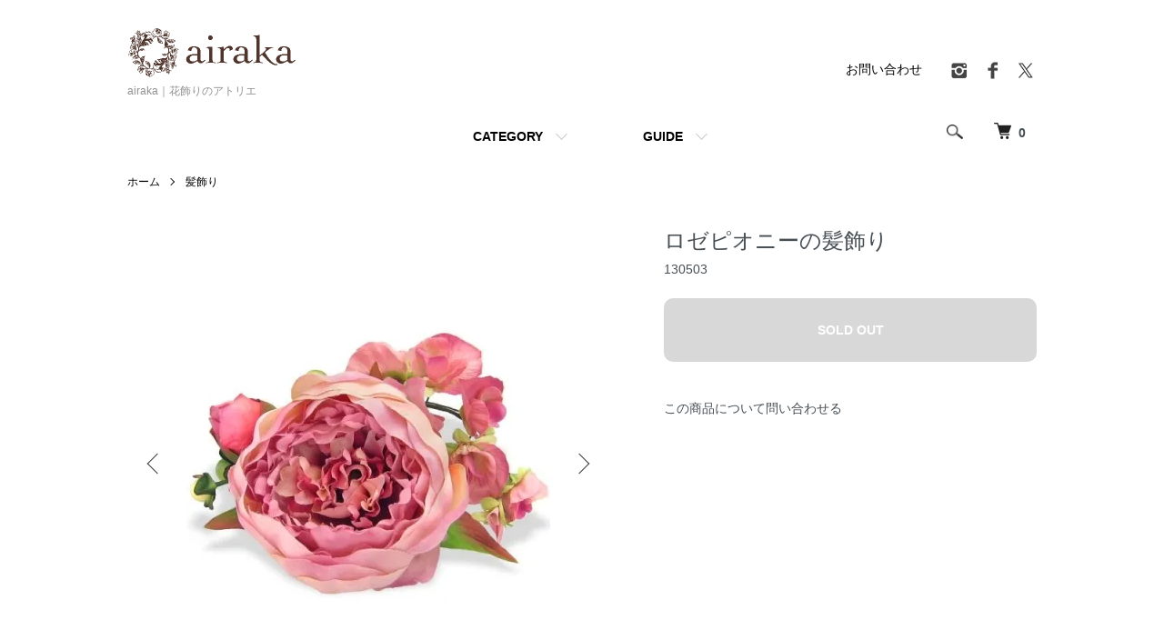

--- FILE ---
content_type: text/html; charset=EUC-JP
request_url: https://airaka.net/?pid=59461189
body_size: 10858
content:
<!DOCTYPE html PUBLIC "-//W3C//DTD XHTML 1.0 Transitional//EN" "http://www.w3.org/TR/xhtml1/DTD/xhtml1-transitional.dtd">
<html xmlns:og="http://ogp.me/ns#" xmlns:fb="http://www.facebook.com/2008/fbml" xmlns:mixi="http://mixi-platform.com/ns#" xmlns="http://www.w3.org/1999/xhtml" xml:lang="ja" lang="ja" dir="ltr">
<head>
<meta http-equiv="content-type" content="text/html; charset=euc-jp" />
<meta http-equiv="X-UA-Compatible" content="IE=edge,chrome=1" />
<meta name="viewport" content="width=device-width,initial-scale=1">
<title>ロゼピオニーの髪飾り - airaka｜花飾りのアトリエ</title>
<meta name="Keywords" content="ロゼピオニーの髪飾り,ドライフラワー,プリザーブドフラワー,アーティフィシャルフラワー,ウェルカムボード,両親贈呈品,子育て感謝状,スワッグ,結婚祝,フラワーギフト,髪飾り,ヘッドパーツ,ウエディングブーケ,リース,コサージュ,フラワーアレンジメント,通信販売" />
<meta name="Description" content="「ロゼピオニーのヘッドコサージュ」商品詳細です。airakaはていねいにご製作したアーティフィシャルフラワー(造花)の髪飾り、ウェディングブーケ、花の贈り物をお届けしています。" />
<meta name="Author" content="airaka" />
<meta name="Copyright" content="2006- airaka  All rights reserved." />
<meta http-equiv="content-style-type" content="text/css" />
<meta http-equiv="content-script-type" content="text/javascript" />
<link rel="stylesheet" href="https://airaka.net/css/framework/colormekit.css" type="text/css" />
<link rel="stylesheet" href="https://airaka.net/css/framework/colormekit-responsive.css" type="text/css" />
<link rel="stylesheet" href="https://img07.shop-pro.jp/PA01028/362/css/260/index.css?cmsp_timestamp=20250610180037" type="text/css" />
<link rel="stylesheet" href="https://img07.shop-pro.jp/PA01028/362/css/260/product.css?cmsp_timestamp=20250610180037" type="text/css" />

<link rel="alternate" type="application/rss+xml" title="rss" href="https://airaka.net/?mode=rss" />
<link rel="shortcut icon" href="https://img07.shop-pro.jp/PA01028/362/favicon.ico?cmsp_timestamp=20250704183443" />
<script type="text/javascript" src="//ajax.googleapis.com/ajax/libs/jquery/1.7.2/jquery.min.js" ></script>
<meta property="og:title" content="ロゼピオニーの髪飾り - airaka｜花飾りのアトリエ" />
<meta property="og:description" content="「ロゼピオニーのヘッドコサージュ」商品詳細です。airakaはていねいにご製作したアーティフィシャルフラワー(造花)の髪飾り、ウェディングブーケ、花の贈り物をお届けしています。" />
<meta property="og:url" content="https://airaka.net?pid=59461189" />
<meta property="og:site_name" content="airaka｜花飾りのアトリエ" />
<meta property="og:image" content="https://img07.shop-pro.jp/PA01028/362/product/59461189.jpg?20130626042044"/>
<script>
  (function(i,s,o,g,r,a,m){i['GoogleAnalyticsObject']=r;i[r]=i[r]||function(){
  (i[r].q=i[r].q||[]).push(arguments)},i[r].l=1*new Date();a=s.createElement(o),
  m=s.getElementsByTagName(o)[0];a.async=1;a.src=g;m.parentNode.insertBefore(a,m)
  })(window,document,'script','https://www.google-analytics.com/analytics.js','ga');

  ga('create', 'UA-37561969-1', 'auto');
  ga('send', 'pageview');

</script>
<script>
  var Colorme = {"page":"product","shop":{"account_id":"PA01028362","title":"airaka\uff5c\u82b1\u98fe\u308a\u306e\u30a2\u30c8\u30ea\u30a8"},"basket":{"total_price":0,"items":[]},"customer":{"id":null},"inventory_control":"product","product":{"shop_uid":"PA01028362","id":59461189,"name":"\u30ed\u30bc\u30d4\u30aa\u30cb\u30fc\u306e\u9aea\u98fe\u308a","model_number":"130503","stock_num":0,"sales_price":8800,"sales_price_including_tax":9680,"variants":[],"category":{"id_big":1927690,"id_small":2},"groups":[],"members_price":8800,"members_price_including_tax":9680}};

  (function() {
    function insertScriptTags() {
      var scriptTagDetails = [];
      var entry = document.getElementsByTagName('script')[0];

      scriptTagDetails.forEach(function(tagDetail) {
        var script = document.createElement('script');

        script.type = 'text/javascript';
        script.src = tagDetail.src;
        script.async = true;

        if( tagDetail.integrity ) {
          script.integrity = tagDetail.integrity;
          script.setAttribute('crossorigin', 'anonymous');
        }

        entry.parentNode.insertBefore(script, entry);
      })
    }

    window.addEventListener('load', insertScriptTags, false);
  })();
</script><script>
  var Colorme = {"page":"product","shop":{"account_id":"PA01028362","title":"airaka\uff5c\u82b1\u98fe\u308a\u306e\u30a2\u30c8\u30ea\u30a8"},"basket":{"total_price":0,"items":[]},"customer":{"id":null},"inventory_control":"product","product":{"shop_uid":"PA01028362","id":59461189,"name":"\u30ed\u30bc\u30d4\u30aa\u30cb\u30fc\u306e\u9aea\u98fe\u308a","model_number":"130503","stock_num":0,"sales_price":8800,"sales_price_including_tax":9680,"variants":[],"category":{"id_big":1927690,"id_small":2},"groups":[],"members_price":8800,"members_price_including_tax":9680}};

  (function() {
    function insertFastScriptTags() {
      var scriptTagDetails = [{"src":"https:\/\/custom-options-assets.colorme.app\/custom-options-es5.js","integrity":null}];
      var entry = document.getElementsByTagName('script')[0];

      scriptTagDetails.forEach(function(tagDetail) {
        var script = document.createElement('script');

        script.type = 'text/javascript';
        script.src = tagDetail.src;
        script.async = true;

        if( tagDetail.integrity ) {
          script.integrity = tagDetail.integrity;
          script.setAttribute('crossorigin', 'anonymous');
        }

        entry.parentNode.insertBefore(script, entry);
      })
    }

    window.addEventListener('DOMContentLoaded', insertFastScriptTags, false);
  })();
</script>
</head>
<body>
<meta name="colorme-acc-payload" content="?st=1&pt=10029&ut=59461189&at=PA01028362&v=20260129230546&re=&cn=9a39e343742c37e3d9594fd2e7a8e49b" width="1" height="1" alt="" /><script>!function(){"use strict";Array.prototype.slice.call(document.getElementsByTagName("script")).filter((function(t){return t.src&&t.src.match(new RegExp("dist/acc-track.js$"))})).forEach((function(t){return document.body.removeChild(t)})),function t(c){var r=arguments.length>1&&void 0!==arguments[1]?arguments[1]:0;if(!(r>=c.length)){var e=document.createElement("script");e.onerror=function(){return t(c,r+1)},e.src="https://"+c[r]+"/dist/acc-track.js?rev=3",document.body.appendChild(e)}}(["acclog001.shop-pro.jp","acclog002.shop-pro.jp"])}();</script><script src="https://img.shop-pro.jp/tmpl_js/86/jquery.tile.js"></script>
<script src="https://img.shop-pro.jp/tmpl_js/86/jquery.skOuterClick.js"></script>


<div class="l-header">
  <div class="l-header-main u-container">
    <div class="l-header-main__in">
      <div class="l-header-logo">
        <h1 class="l-header-logo__img">
          <a href="https://airaka.net/"><img src="https://img07.shop-pro.jp/PA01028/362/PA01028362.png?cmsp_timestamp=20250704183443" alt="airaka｜花飾りのアトリエ" /></a>
        </h1>
                  <p class="l-header-logo__txt">
            airaka｜花飾りのアトリエ
          </p>
              </div>
      <div class="l-header-search">
        <button class="l-header-search__btn js-mega-menu-btn js-search-btn">
          <img src="https://img.shop-pro.jp/tmpl_img/86/icon-search.png" alt="検索" />
        </button>
        <div class="l-header-search__contents js-mega-menu-contents">
          <div class="l-header-search__box">
            <form action="https://airaka.net/" method="GET" class="l-header-search__form">
              <input type="hidden" name="mode" value="srh" />
              <div class="l-header-search__input">
                <input type="text" name="keyword" placeholder="商品検索" />
              </div>
              <button class="l-header-search__submit" type="submit">
                <img src="https://img.shop-pro.jp/tmpl_img/86/icon-search.png" alt="送信" />
              </button>
            </form>
            <button class="l-header-search__close js-search-close" type="submit" aria-label="閉じる">
              <span></span>
              <span></span>
            </button>
          </div>
        </div>
        <div class="l-header-cart">
          <a href="https://airaka.net/cart/proxy/basket?shop_id=PA01028362&shop_domain=airaka.net">
            <img src="https://img.shop-pro.jp/tmpl_img/86/icon-cart.png" alt="カートを見る" />
            <span class="p-global-header__cart-count">
              0
            </span>
          </a>
        </div>
      </div>
      <button class="l-menu-btn js-navi-open" aria-label="メニュー">
        <span></span>
        <span></span>
      </button>
    </div>
    <div class="l-main-navi">
      <div class="l-main-navi__in">
        <ul class="l-main-navi-list">
                              <li class="l-main-navi-list__item">
            <div class="l-main-navi-list__ttl">
              CATEGORY
            </div>
            <button class="l-main-navi-list__link js-mega-menu-btn">
              CATEGORY
            </button>
            <div class="l-mega-menu js-mega-menu-contents">
              <ul class="l-mega-menu-list">
                                <li class="l-mega-menu-list__item">
                  <a class="l-mega-menu-list__link" href="https://airaka.net/?mode=cate&cbid=2501469&csid=0">
                    フォトフレーム・ボックスフレーム
                  </a>
                </li>
                                                    <li class="l-mega-menu-list__item">
                  <a class="l-mega-menu-list__link" href="https://airaka.net/?mode=cate&cbid=2345394&csid=0">
                    ウェルカムボード・ご両親贈呈品
                  </a>
                </li>
                                                    <li class="l-mega-menu-list__item">
                  <a class="l-mega-menu-list__link" href="https://airaka.net/?mode=cate&cbid=2866873&csid=0">
                    結婚証明書
                  </a>
                </li>
                                                    <li class="l-mega-menu-list__item">
                  <a class="l-mega-menu-list__link" href="https://airaka.net/?mode=cate&cbid=2719849&csid=0">
                    スワッグ・ブーケ
                  </a>
                </li>
                                                    <li class="l-mega-menu-list__item">
                  <a class="l-mega-menu-list__link" href="https://airaka.net/?mode=cate&cbid=1577991&csid=0">
                    ヘッドパーツ・アクセサリー
                  </a>
                </li>
                              </ul>
            </div>
          </li>
                                                  <li class="l-main-navi-list__item">
            <div class="l-main-navi-list__ttl">
              GUIDE
            </div>
            <button class="l-main-navi-list__link js-mega-menu-btn">
              GUIDE
            </button>
            <div class="l-mega-menu js-mega-menu-contents">
              <ul class="l-mega-menu-list">
                                <li class="l-mega-menu-list__item">
                  <a class="l-mega-menu-list__link" href="https://airaka.net/?mode=f1">
                    ショッピングガイド／目次
                  </a>
                </li>
                                <li class="l-mega-menu-list__item">
                  <a class="l-mega-menu-list__link" href="https://airaka.net/?mode=f2">
                    素材について／日頃のお手入れ
                  </a>
                </li>
                                <li class="l-mega-menu-list__item">
                  <a class="l-mega-menu-list__link" href="https://airaka.net/?mode=f4">
                    airakaについて
                  </a>
                </li>
                                <li class="l-mega-menu-list__item">
                  <a class="l-mega-menu-list__link" href="https://airaka.net/?mode=f5">
                    FAQ
                  </a>
                </li>
                                <li class="l-mega-menu-list__item">
                  <a class="l-mega-menu-list__link" href="https://airaka.net/?mode=f95">
                    オーダーメイドのご案内
                  </a>
                </li>
                                <li class="l-mega-menu-list__item">
                  <a class="l-mega-menu-list__link" href="https://airaka.net/?mode=f153">
                    はじめての方へ 
                  </a>
                </li>
                              </ul>
            </div>
          </li>
                  </ul>
        <div class="l-help-navi-box">
					<ul class="l-help-navi-list">
            <li class="l-help-navi-list__item">
              <a class="l-help-navi-list__link" href="https://airaka.shop-pro.jp/customer/inquiries/new">お問い合わせ</a>
            </li>
						</ul>
          <!--<ul class="l-help-navi-list">
            <li class="l-help-navi-list__item">
              <a class="l-help-navi-list__link" href="https://airaka.net/?mode=myaccount">マイアカウント</a>
            </li>
                      </ul>-->
          <ul class="l-sns-navi-list u-opa">
                        <li class="l-sns-navi-list__item">
              <a href="https://instagram.com/airaka_ig" target="_blank">
                <i class="icon-lg-b icon-instagram" aria-label="instagram"></i>
              </a>
            </li>
                                    <li class="l-sns-navi-list__item">
              <a href="https://facebook.com/airaka.net" target="_blank">
                <i class="icon-lg-b icon-facebook" aria-label="Facebook"></i>
              </a>
            </li>
                                    <li class="l-sns-navi-list__item">
              <a href="https://twitter.com/airaka_tw" target="_blank">
                <i class="icon-lg-b icon-twitter" aria-label="Twitter"></i>
              </a>
            </li>
                                    <!-- <li class="l-sns-navi-list__item">
              <a href="" target="_blank">
                <i class="icon-lg-b icon-pinterest" aria-label="pinterest"></i>
              </a>
            </li> -->
          </ul>
        </div>
      </div>
    </div>
    <div class="l-main-navi-overlay js-navi-close"></div>
  </div>
</div>

<div class="l-main product">
  <link href="https://img.shop-pro.jp/tmpl_js/86/slick.css" rel="stylesheet" type="text/css">
<link href="https://img.shop-pro.jp/tmpl_js/86/slick-theme.css" rel="stylesheet" type="text/css">

<div class="p-product">
  
  <div class="c-breadcrumbs u-container">
    <ul class="c-breadcrumbs-list">
      <li class="c-breadcrumbs-list__item">
        <a href="https://airaka.net/">
          ホーム
        </a>
      </li>
                  <li class="c-breadcrumbs-list__item">
        <a href="?mode=cate&cbid=1927690&csid=2">
          髪飾り
        </a>
      </li>
          </ul>
  </div>
  
    <div class="p-product u-container">
    <form name="product_form" method="post" action="https://airaka.net/cart/proxy/basket/items/add">
      <div class="p-product-main">
        
        <div class="p-product-img">
          <div class="p-product-img__main js-images-slider">
            <div class="p-product-img__main-item">
                            <img src="https://img07.shop-pro.jp/PA01028/362/product/59461189.jpg?20130626042044" alt="" />
                          </div>
                                                    <div class="p-product-img__main-item">
                <img src="https://img07.shop-pro.jp/PA01028/362/product/59461189_o1.jpg?20130626042044" alt="" />
              </div>
                                                      <div class="p-product-img__main-item">
                <img src="https://img07.shop-pro.jp/PA01028/362/product/59461189_o2.jpg?20130626042044" alt="" />
              </div>
                                                      <div class="p-product-img__main-item">
                <img src="https://img07.shop-pro.jp/PA01028/362/product/59461189_o3.jpg?20130626042044" alt="" />
              </div>
                                                      <div class="p-product-img__main-item">
                <img src="https://img07.shop-pro.jp/PA01028/362/product/59461189_o4.jpg?20131120085638" alt="" />
              </div>
                                                      <div class="p-product-img__main-item">
                <img src="https://img07.shop-pro.jp/PA01028/362/product/59461189_o5.jpg?20131120085638" alt="" />
              </div>
                                                      <div class="p-product-img__main-item">
                <img src="https://img07.shop-pro.jp/PA01028/362/product/59461189_o6.jpg?20131120085638" alt="" />
              </div>
                                                      <div class="p-product-img__main-item">
                <img src="https://img07.shop-pro.jp/PA01028/362/product/59461189_o7.jpg?20131120085638" alt="" />
              </div>
                                                                                                                                                                                                                                                                                                                                                                                                                                                                                                                                                                                                                                                                                                                                                                                                                                                                                                                                                                                                                                                                                                                                                                                    </div>
                    <div class="p-product-img__thumb">
            <div class="u-overflow-slide">
              <ul class="p-product-thumb-list">
                                <li class="p-product-thumb-list__item">
                  <div class="p-product-thumb-list__img">
                    <img src="https://img07.shop-pro.jp/PA01028/362/product/59461189.jpg?20130626042044" alt="" />
                  </div>
                </li>
                                                                    <li class="p-product-thumb-list__item">
                    <div class="p-product-thumb-list__img">
                      <img src="https://img07.shop-pro.jp/PA01028/362/product/59461189_o1.jpg?20130626042044" alt="" />
                    </div>
                  </li>
                                                                      <li class="p-product-thumb-list__item">
                    <div class="p-product-thumb-list__img">
                      <img src="https://img07.shop-pro.jp/PA01028/362/product/59461189_o2.jpg?20130626042044" alt="" />
                    </div>
                  </li>
                                                                      <li class="p-product-thumb-list__item">
                    <div class="p-product-thumb-list__img">
                      <img src="https://img07.shop-pro.jp/PA01028/362/product/59461189_o3.jpg?20130626042044" alt="" />
                    </div>
                  </li>
                                                                      <li class="p-product-thumb-list__item">
                    <div class="p-product-thumb-list__img">
                      <img src="https://img07.shop-pro.jp/PA01028/362/product/59461189_o4.jpg?20131120085638" alt="" />
                    </div>
                  </li>
                                                                      <li class="p-product-thumb-list__item">
                    <div class="p-product-thumb-list__img">
                      <img src="https://img07.shop-pro.jp/PA01028/362/product/59461189_o5.jpg?20131120085638" alt="" />
                    </div>
                  </li>
                                                                      <li class="p-product-thumb-list__item">
                    <div class="p-product-thumb-list__img">
                      <img src="https://img07.shop-pro.jp/PA01028/362/product/59461189_o6.jpg?20131120085638" alt="" />
                    </div>
                  </li>
                                                                      <li class="p-product-thumb-list__item">
                    <div class="p-product-thumb-list__img">
                      <img src="https://img07.shop-pro.jp/PA01028/362/product/59461189_o7.jpg?20131120085638" alt="" />
                    </div>
                  </li>
                                                                                                                                                                                                                                                                                                                                                                                                                                                                                                                                                                                                                                                                                                                                                                                                                                                                                                                                                                                                                                                                                                                                                                                                                                                                                                                                                                                                                                                                                                                                    </ul>
            </div>
          </div>
                  </div>
        
        
        <div class="p-product-info">
          <h2 class="p-product-info__ttl">
            ロゼピオニーの髪飾り
          </h2>
          
          <div class="p-product-info__id">
            130503
          </div>
          
          
          <div class="p-product-price">
					          </div>
          
          
                    
          
                    
					          
					<div id="custom-options-container"></div>
					          
          
          <div class="p-product-form">
                        <div class="p-product-form-btn">
              <div class="p-product-form-btn__cart">
                                                <button class="c-btn-cart is-soldout" type="button" disabled="disabled">
                    SOLD OUT
                  </button>
                                                          </div>
            </div>
          </div>
          
          
          <!--<ul class="p-product-sns-list">
            <li class="p-product-sns-list__item">
              <div class="line-it-button" data-lang="ja" data-type="share-a" data-ver="3"
                         data-color="default" data-size="small" data-count="false" style="display: none;"></div>
                       <script src="https://www.line-website.com/social-plugins/js/thirdparty/loader.min.js" async="async" defer="defer"></script>
            </li>
            <li class="p-product-sns-list__item">
              
            </li>
            <li class="p-product-sns-list__item">
              <a href="https://twitter.com/share" class="twitter-share-button" data-url="https://airaka.net/?pid=59461189" data-text="" data-lang="ja" >ツイート</a>
<script charset="utf-8">!function(d,s,id){var js,fjs=d.getElementsByTagName(s)[0],p=/^http:/.test(d.location)?'http':'https';if(!d.getElementById(id)){js=d.createElement(s);js.id=id;js.src=p+'://platform.twitter.com/widgets.js';fjs.parentNode.insertBefore(js,fjs);}}(document, 'script', 'twitter-wjs');</script>
            </li>
          </ul>-->
          
          <ul class="p-product-link-list">
												
												         						            <li class="p-product-link-list__item">
              <a href="https://airaka.shop-pro.jp/customer/products/59461189/inquiries/new">この商品について問い合わせる</a>
            </li>
            <!--<li class="p-product-link-list__item">
              <a href="https://airaka.net/?mode=sk#return">返品について</a>
            </li>
            <li class="p-product-link-list__item">
              <a href="https://airaka.net/?mode=sk#info">特定商取引法に基づく表記</a>
            </li>
                        <li class="p-product-link-list__item">
              <a href="https://airaka.shop-pro.jp/customer/products/59461189/inquiries/new">この商品について問い合わせる</a>
            </li>
            <li class="p-product-link-list__item">
              <a href="https://airaka.net/?mode=cate&cbid=1927690&csid=2">買い物を続ける</a>
            </li>-->
          </ul>
        </div>
      </div>
      
      <div class="p-product-detail">
        
        <div class="p-product-explain">
          <h3 class="p-product__ttl">
            DETAIL
          </h3>
          <div class="p-product-explain__body">
            <div class="description_main">





<h3>薫るようなロゼピンク、上品な華やぎのアクセントに。</h3>
<p>
透明感あふれる薄い花びらを可愛らしいカップ咲きに仕立てたピオニーは、繊細なピンクの混色が印象的。モーブ系の彩度をおさえたピンクなので、大人っぽい装いにも好相性です。

芍薬の後からさり気なくのぞく蕾、可憐な小花が、存在感を引き立てます。<br />

気品溢れる芍薬の花は和装でも洋装でも人気のお花。繊細な花びらが幾重にも重なり合い大輪を描く花姿は特別なセレモニーの主役を飾るに相応しいモチーフです。

和装の髪飾りとしてはもちろん、カラードレスのアクセントに、お好みのスタイルでお楽しみ下さい。<br />

お取付けパーツとして、ヘッドドレス裏面にはヘアコームをお付けしております。</p>

<h3>Item&nbsp; detail</h3>

<p>サイズ　芍薬1輪直径約10cm、高さ約8～9cm　*ハンドメイドの為多少前後致します<br />

装着パーツ　10山コーム（40mm）1個／お写真は12山コームですが、2013年6月より10山に変更<br />

材質　<a href="https://airaka.net/?mode=f5#q7">アーティフィシャルフラワー(造花)</a><br />

種別　髪飾り、ヘアアクセサリー、ヘッドコサージュ<br />


</p>

</div>
          </div>
        </div>
        
        <div class="p-product-other">
          
                    <div class="p-product-recommend">
            <h3 class="p-product__ttl">
              RECOMMENDED ITEM
            </h3>
            <ul class="p-product-recommend-list">
                              <li class="p-product-recommend-list__item">
                  <div class="p-product-recommend-list__img">
                    <a href="?pid=56441496">
                                              <img src="https://img07.shop-pro.jp/PA01028/362/product/56441496_th.jpg?20130808160306" alt="アネモネの花冠（ミックス）" class="together_product_list_img show item_img" />
                                          </a>
                  </div>
                  <div class="p-product-recommend-list__ttl">
                    <a href="?pid=56441496">
                      アネモネの花冠（ミックス）
                    </a>
                  </div>
                                                      <div class="p-product-recommend-list__price is-soldout">
                    SOLD OUT
                  </div>
                                    <!--                                    <div class="p-product-recommend-list__expl">
                    花冠/アーティフィシャルフラワー(造花)
                  </div>
                  -->
                </li>
                              <li class="p-product-recommend-list__item">
                  <div class="p-product-recommend-list__img">
                    <a href="?pid=64272506">
                                              <img src="https://img07.shop-pro.jp/PA01028/362/product/64272506_th.jpg?20130924170611" alt="ローズとアネモネの髪飾り" class="together_product_list_img show item_img" />
                                          </a>
                  </div>
                  <div class="p-product-recommend-list__ttl">
                    <a href="?pid=64272506">
                      ローズとアネモネの髪飾り
                    </a>
                  </div>
                                                      <div class="p-product-recommend-list__price is-soldout">
                    SOLD OUT
                  </div>
                                    <!--                                    <div class="p-product-recommend-list__expl">
                    髪飾り/アーティフィシャルフラワー(造花)
                  </div>
                  -->
                </li>
                              <li class="p-product-recommend-list__item">
                  <div class="p-product-recommend-list__img">
                    <a href="?pid=72268036">
                                              <img src="https://img07.shop-pro.jp/PA01028/362/product/72268036_th.jpg?20140310155717" alt="フレグランスセット/アマリリス" class="together_product_list_img show item_img" />
                                          </a>
                  </div>
                  <div class="p-product-recommend-list__ttl">
                    <a href="?pid=72268036">
                      フレグランスセット/アマリリス
                    </a>
                  </div>
                                                      <div class="p-product-recommend-list__price is-soldout">
                    SOLD OUT
                  </div>
                                    <!--                                    <div class="p-product-recommend-list__expl">
                    髪飾り フレグランス付/アーティフィシャルフラワー(造花)
                  </div>
                  -->
                </li>
                          </ul>
          </div>
                    
          
                    
        </div>
      </div>
      <input type="hidden" name="user_hash" value="9e1d013504576f4ec469c16f83aa9e1d"><input type="hidden" name="members_hash" value="9e1d013504576f4ec469c16f83aa9e1d"><input type="hidden" name="shop_id" value="PA01028362"><input type="hidden" name="product_id" value="59461189"><input type="hidden" name="members_id" value=""><input type="hidden" name="back_url" value="https://airaka.net/?pid=59461189"><input type="hidden" name="reference_token" value="913a014c5d9c45d39434f4813b0874bc"><input type="hidden" name="shop_domain" value="airaka.net">
    </form>
  </div>

<script src="https://img.shop-pro.jp/tmpl_js/86/slick.min.js"></script>

<script type="text/javascript">
$(document).on("ready", function() {
  var slider = ".js-images-slider";
  var thumbnailItem = ".p-product-thumb-list__item";

  $(thumbnailItem).each(function() {
    var index = $(thumbnailItem).index(this);
    $(this).attr("data-index",index);
  });

  $(slider).on('init',function(slick) {
    var index = $(".slide-item.slick-slide.slick-current").attr("data-slick-index");
    $(thumbnailItem+'[data-index="'+index+'"]').addClass("is-current");
  });

  $(slider).slick( {
    autoplay: false,
    arrows: true,
    infinite: true
  });

  $(thumbnailItem).on('click',function() {
    var index = $(this).attr("data-index");
    $(slider).slick("slickGoTo",index,false);
  });

  $(slider).on('beforeChange',function(event,slick, currentSlide,nextSlide){
    $(thumbnailItem).each(function() {
      $(this).removeClass("is-current");
    });
    $(thumbnailItem+'[data-index="'+nextSlide+'"]').addClass("is-current");
  });
});
</script></div>

<div class="l-bottom u-container">
        <div class="p-shop-info">
    
        <div class="u-contents-s">
      <div class="p-staff">
        <h2 class="c-ttl-sub">
          MESSAGE FROM STAFF
          
        </h2>
        <div class="p-staff-box">
                    <div class="p-staff__img">
            <img src="https://img07.shop-pro.jp/PA01028/362/PA01028362_m.png?cmsp_timestamp=20250704183443" alt="airaka" />
            <div class="p-staff__img-name">
              airaka
            </div>
          </div>
                    airakaは皆さまのライフイベントを彩る花飾りを制作しているアトリエです。ブログやSNSでは新作発売ほか、最新情報をお届けしています。
        </div>
      </div>
    </div>
        
    
        <div class="u-contents-s">
      <div class="p-calendar">
        <h2 class="c-ttl-sub">
          CALENDAR
          <span class="c-ttl-sub__ja">カレンダー</span>
        </h2>
        <div class="side_section side_section_cal">
          <div class="side_cal">
            <table class="tbl_calendar">
    <caption>2026年1月</caption>
    <tr>
        <th class="sun">日</th>
        <th>月</th>
        <th>火</th>
        <th>水</th>
        <th>木</th>
        <th>金</th>
        <th class="sat">土</th>
    </tr>
    <tr>
<td></td>
<td></td>
<td></td>
<td></td>
<td class="thu holiday" style="background-color: #dfdfdf; color: #b94a48;">1</td>
<td class="fri" style="background-color: #dfdfdf; color: #b94a48;">2</td>
<td class="sat" style="background-color: #dfdfdf; color: #b94a48;">3</td>
</tr>
<tr>
<td class="sun" style="background-color: #dfdfdf; color: #b94a48;">4</td>
<td class="mon">5</td>
<td class="tue">6</td>
<td class="wed">7</td>
<td class="thu">8</td>
<td class="fri">9</td>
<td class="sat" style="background-color: #dfdfdf; color: #b94a48;">10</td>
</tr>
<tr>
<td class="sun" style="background-color: #dfdfdf; color: #b94a48;">11</td>
<td class="mon holiday" style="background-color: #dfdfdf; color: #b94a48;">12</td>
<td class="tue">13</td>
<td class="wed">14</td>
<td class="thu">15</td>
<td class="fri">16</td>
<td class="sat" style="background-color: #dfdfdf; color: #b94a48;">17</td>
</tr>
<tr>
<td class="sun" style="background-color: #dfdfdf; color: #b94a48;">18</td>
<td class="mon">19</td>
<td class="tue">20</td>
<td class="wed">21</td>
<td class="thu">22</td>
<td class="fri">23</td>
<td class="sat" style="background-color: #dfdfdf; color: #b94a48;">24</td>
</tr>
<tr>
<td class="sun" style="background-color: #dfdfdf; color: #b94a48;">25</td>
<td class="mon">26</td>
<td class="tue">27</td>
<td class="wed">28</td>
<td class="thu">29</td>
<td class="fri">30</td>
<td class="sat" style="background-color: #dfdfdf; color: #b94a48;">31</td>
</tr>
</table>
          </div>
                    <div class="side_cal_memo">
            営業日時　月～金 10：00～17：00<br />
<span style="color:#b94a48;background-color:#dfdfdf;">土日祝</span>は休業日です<br />
休業日の受付分は翌営業日のご対応となります。


          </div>
                  </div>
      </div>
    </div>
        
  </div>
  <div class="p-shopguide u-contents-s">
    <h2 class="u-visually-hidden">
      ショッピングガイド
    </h2>
    <div class="p-shopguide-wrap">
            <div class="p-shopguide-column">
        <div class="p-shopguide-box js-matchHeight">
          <div class="p-shopguide-head">
            <div class="p-shopguide__icon">
              <img src="https://img.shop-pro.jp/tmpl_img/86/shopguide-icon-shipping.png" alt="" />
            </div>
            <h3 class="c-ttl-sub">
              SHIPPING
              <span class="c-ttl-sub__ja">配送・送料について</span>
            </h3>
          </div>
          <dl class="p-shopguide-txt">
                        <dt class="p-shopguide__ttl">
              日本郵便（ゆうパック）
            </dt>
            <dd class="p-shopguide__body">
                            ＜送料＞<br />
本州・四国　880円<br />
北海道・九州　1,188円<br />
沖縄　1,760円<br />
※上記送料は税込表示です
            </dd>
                      </dl>
        </div>
      </div>
            <div class="p-shopguide-column">
        <div class="p-shopguide-box js-matchHeight">
          <div class="p-shopguide-head">
            <div class="p-shopguide__icon">
              <img src="https://img.shop-pro.jp/tmpl_img/86/shopguide-icon-return.png" alt="" />
            </div>
            <h3 class="c-ttl-sub">
              RETURN
              <span class="c-ttl-sub__ja">返品について</span>
            </h3>
          </div>
          <dl class="p-shopguide-txt">
                        <dt class="p-shopguide__ttl">
              不良品
            </dt>
            <dd class="p-shopguide__body">
              お届けしたお品に不良があった場合は、良品に交換いたします。万が一在庫切れや廃盤の場合はご返金致します。


            </dd>
                                    <dt class="p-shopguide__ttl">
              返品期限
            </dt>
            <dd class="p-shopguide__body">
              商品到着より3日以内となります。
            </dd>
                                    <dt class="p-shopguide__ttl">
              返品送料
            </dt>
            <dd class="p-shopguide__body">
              お届けしたお品に万一配送中の事故などで汚れ・傷が生じた場合や、ご注文品とは異なるお品が届いた場合など、当方の理由によりお客様にご迷惑が生じた場合、迅速に返品交換対応をさせていただきます。返品送料・手数料は当店負担とさせていただきます。<br />
大変お手数ですが、商品到着より3日以内に〔 <a href="https://secure.shop-pro.jp/?mode=inq&shop_id=PA01028362">お問い合わせ</a> 〕よりご連絡ください。<br />
また以下の場合は応じかねますのでご了承ください。<br />
返品交換のご連絡がない場合、期限超過の場合、ご試着やご使用後の場合、お客様の元で汚れ等が生じた場合、その他イメージ違い、コーディネイト都合などお客様都合による場合。
            </dd>
                      </dl>
        </div>
      </div>
            <div class="p-shopguide-column">
        <div class="p-shopguide-box js-matchHeight">
          <div class="p-shopguide-head">
            <div class="p-shopguide__icon">
              <img src="https://img.shop-pro.jp/tmpl_img/86/shopguide-icon-payment.png" alt="" />
            </div>
            <h3 class="c-ttl-sub">
              PAYMENT
              <span class="c-ttl-sub__ja">お支払いについて</span>
            </h3>
          </div>
          <dl class="p-shopguide-txt">
                        <dt class="p-shopguide__ttl">
              クレジットカード
            </dt>
            <dd class="p-shopguide__body">
                                          <div class="p-shopguide__img">
                <img class='payment_img' src='https://img.shop-pro.jp/common/card2.gif'><img class='payment_img' src='https://img.shop-pro.jp/common/card6.gif'><img class='payment_img' src='https://img.shop-pro.jp/common/card18.gif'><img class='payment_img' src='https://img.shop-pro.jp/common/card0.gif'><img class='payment_img' src='https://img.shop-pro.jp/common/card9.gif'>
              </div>
                            VISA/MASTER/JCB/DINERS/AMEX に対応しています。<br />
カード情報はSSL暗号化技術を用いて安全に送信します。<br />
<br />
※ お支払い回数は一括のみとなります。<br />
※ ご購入からお引き落としまで多少お時間をいただく場合があります。詳細については各クレジットカード会社に直接お問い合わせください。<br />

            </dd>
                        <dt class="p-shopguide__ttl">
              商品代引
            </dt>
            <dd class="p-shopguide__body">
                                          代引決済手数料が別途お客様ご負担となります。<br />
代引き金額（商品代金、送料、決済手数料の合計）に応じて以下のようになります。<br />
・30,000円まで：330円<br />
・30,001円以上：550円<br />
お届け時に配達員の方へ現金で総額をお支払いください
            </dd>
                      </dl>
        </div>
      </div>
          </div>
  </div>
</div>

<div class="l-footer">
  <div class="u-container">
    <div class="l-footer-main">
      <div class="l-footer-shopinfo">
        <div class="l-footer-shopinfo__logo">
          <a href="https://airaka.net/"><img src="https://img07.shop-pro.jp/PA01028/362/PA01028362.png?cmsp_timestamp=20250704183443" alt="airaka｜花飾りのアトリエ" /></a>
        </div>
                <div class="l-footer-shopinfo__txt">
          airaka｜花飾りのアトリエ
        </div>
                <ul class="l-footer-sns-list u-opa">
                    <li class="l-footer-sns-list__item">
            <a href="https://instagram.com/airaka_ig" target="_blank">
              <i class="icon-lg-b icon-instagram" aria-label="instagram"></i>
            </a>
          </li>
                              <li class="l-footer-sns-list__item">
            <a href="https://facebook.com/airaka.net" target="_blank">
              <i class="icon-lg-b icon-facebook" aria-label="Facebook"></i>
            </a>
          </li>
                              <li class="l-footer-sns-list__item">
            <a href="https://twitter.com/airaka_tw" target="_blank">
              <i class="icon-lg-b icon-twitter" aria-label="Twitter"></i>
            </a>
          </li>
                              <!-- <li class="l-footer-sns-list__item">
            <a href="" target="_blank">
              <i class="icon-lg-b icon-pinterest" aria-label="pinterest"></i>
            </a>
          </li> -->
        </ul>
              </div>
      <div class="l-footer-navi">
        <ul class="l-footer-navi-list">
          <li class="l-footer-navi-list__item">
            <a class="l-footer-navi-list__link" href="https://airaka.net/">
              ホーム
            </a>
          </li>
          <li class="l-footer-navi-list__item">
            <a class="l-footer-navi-list__link" href="https://airaka.net/?mode=sk#delivery">
              配送・送料について
            </a>
          </li>
          <li class="l-footer-navi-list__item">
            <a class="l-footer-navi-list__link" href="https://airaka.net/?mode=sk#return">
              返品について
            </a>
          </li>
          <li class="l-footer-navi-list__item">
            <a class="l-footer-navi-list__link" href="https://airaka.net/?mode=sk#payment">
              支払い方法について
            </a>
          </li>
          <li class="l-footer-navi-list__item">
            <a class="l-footer-navi-list__link" href="https://airaka.net/?mode=sk#info">
              特定商取引法に基づく表記
            </a>
          </li>
          <li class="l-footer-navi-list__item">
            <a class="l-footer-navi-list__link" href="https://airaka.net/?mode=privacy">
              プライバシーポリシー
            </a>
          </li>
        </ul>
        <ul class="l-footer-navi-list">
                    <li class="l-footer-navi-list__item">
            <a class="l-footer-navi-list__link" href="https://airakablog.blogspot.jp/">
              ショップブログ
            </a>
          </li>
                              <li class="l-footer-navi-list__item">
            <span class="l-footer-navi-list__link">
              <a href="https://airaka.net/?mode=rss">RSS</a> / <a href="https://airaka.net/?mode=atom">ATOM</a>
            </span>
          </li>
        </ul>
       <ul class="l-footer-navi-list">
           <!--<li class="l-footer-navi-list__item">
            <a class="l-footer-navi-list__link" href="https://airaka.net/?mode=myaccount">
              マイアカウント
            </a>
          </li>
          -->
          <li class="l-footer-navi-list__item">
                        <a class="l-footer-navi-list__link" href="https://airaka.net/cart/proxy/basket?shop_id=PA01028362&shop_domain=airaka.net">
              カートを見る
            </a>
                      </li>
          <li class="l-footer-navi-list__item">
            <a class="l-footer-navi-list__link" href="https://airaka.shop-pro.jp/customer/inquiries/new">
              お問い合わせ
            </a>
          </li>
        </ul>
      </div>
    </div>
  </div>
</div>
<div class="l-copyright">
  <div class="l-copyright__txt">
    商品及びサイト内コンテンツの著作権はairakaに属します<br>
airakaの許可のない全ての二次使用（複製、転用、販売、レンタル他）を禁じます<br>
2006- airaka  All rights reserved.
  </div>
  <!--<div class="l-copyright__logo">
    <a href="https://shop-pro.jp" target="_blank">Powered by<img src="https://img.shop-pro.jp/tmpl_img/86/powered.png" alt="カラーミーショップ" /></a>
  </div>-->
</div>

<script src="https://img.shop-pro.jp/tmpl_js/86/jquery.biggerlink.min.js"></script>
<script src="https://img.shop-pro.jp/tmpl_js/86/jquery.matchHeight-min.js"></script>
<script src="https://img.shop-pro.jp/tmpl_js/86/what-input.js"></script>

<script type="text/javascript">
$(document).ready(function() {
  //category search
  $(".js-mega-menu-btn").on("click",function() {
    if ($(this).hasClass("is-on")) {
      $(this).removeClass("is-on");
      $(this).next(".js-mega-menu-contents").fadeOut(200,"swing");
    } else {
      $(".js-mega-menu-btn").removeClass("is-on");
      $(".js-mega-menu-btn").next().fadeOut(200,"swing");
      $(this).addClass("is-on");
      $(this).next(".js-mega-menu-contents").fadeIn(200,"swing");
    }
  });
  $(".js-search-close").on('click',function() {
    $(".l-header-search__contents").fadeOut(200,"swing");
    $(".l-header-search__btn").removeClass("is-on");
  });
  $(".js-search-btn").on('click',function() {
    $(".l-main-navi").removeClass("is-open");
    $(".js-navi-open").removeClass("is-on");
  });

  //hamburger
  $(".js-navi-open,.js-navi-close").on('click',function() {
    $(".l-header-search__contents").fadeOut(200,"swing");
    $(".l-header-search__btn").removeClass("is-on");
    $(".l-header").toggleClass("is-open");
    $(".l-main-navi").toggleClass("is-open");
    $(".l-menu-btn").toggleClass("is-on");
    $(".l-main-navi-overlay").toggleClass("is-on");
  });
});
</script>

<script type="text/javascript">
$(document).ready(function() {
  var header = $(".l-header")
  var headerHeight = header.outerHeight()
  var navPos = $(".l-main-navi").offset().top

  $(window).on("load scroll", function() {
    var value = $(this).scrollTop();
    if ( value > navPos ) {
      $(".l-header").addClass("is-fixed");
      $(".l-main").css("margin-top", headerHeight);
    } else {
      $(".l-header").removeClass("is-fixed");
      $(".l-main").css("margin-top", '0');
    }
  });
  $(window).on("load resize", function() {
    if ($(window).width() < 1030) {
      $("body").css("margin-top", header.outerHeight());
    } else {
      $("body").css("margin-top", "");
    }
  });
});
</script>

<script type="text/javascript">
$(document).ready(function() {
  $(".js-bigger").biggerlink();
});
</script>

<script type="text/javascript">
$(document).ready(function() {
  $(".js-matchHeight").matchHeight();
});
</script>

<script>
  $(function () {
  function window_size_switch_func() {
    if($(window).width() >= 768) {
    // product option switch -> table
    $('#prd-opt-table').html($('.prd-opt-table').html());
    $('#prd-opt-table table').addClass('table table-bordered');
    $('#prd-opt-select').empty();
    } else {
    // product option switch -> select
    $('#prd-opt-table').empty();
    if($('#prd-opt-select > *').size() == 0) {
      $('#prd-opt-select').append($('.prd-opt-select').html());
    }
    }
  }
  window_size_switch_func();
  $(window).load(function () {
    $('.history-unit').tile();
  });
  $(window).resize(function () {
    window_size_switch_func();
    $('.history-unit').tile();
  });
  });
</script><script type="text/javascript" src="https://airaka.net/js/cart.js" ></script>
<script type="text/javascript" src="https://airaka.net/js/async_cart_in.js" ></script>
<script type="text/javascript" src="https://airaka.net/js/product_stock.js" ></script>
<script type="text/javascript" src="https://airaka.net/js/js.cookie.js" ></script>
<script type="text/javascript" src="https://airaka.net/js/favorite_button.js" ></script>
</body></html>

--- FILE ---
content_type: text/plain
request_url: https://www.google-analytics.com/j/collect?v=1&_v=j102&a=1741679955&t=pageview&_s=1&dl=https%3A%2F%2Fairaka.net%2F%3Fpid%3D59461189&ul=en-us%40posix&dt=%E3%83%AD%E3%82%BC%E3%83%94%E3%82%AA%E3%83%8B%E3%83%BC%E3%81%AE%E9%AB%AA%E9%A3%BE%E3%82%8A%20-%20airaka%EF%BD%9C%E8%8A%B1%E9%A3%BE%E3%82%8A%E3%81%AE%E3%82%A2%E3%83%88%E3%83%AA%E3%82%A8&sr=1280x720&vp=1280x720&_u=IEBAAEABAAAAACAAI~&jid=2016348079&gjid=530497025&cid=9845171.1769695549&tid=UA-37561969-1&_gid=1297078240.1769695549&_r=1&_slc=1&z=906357070
body_size: -449
content:
2,cG-2JWRVCX10E